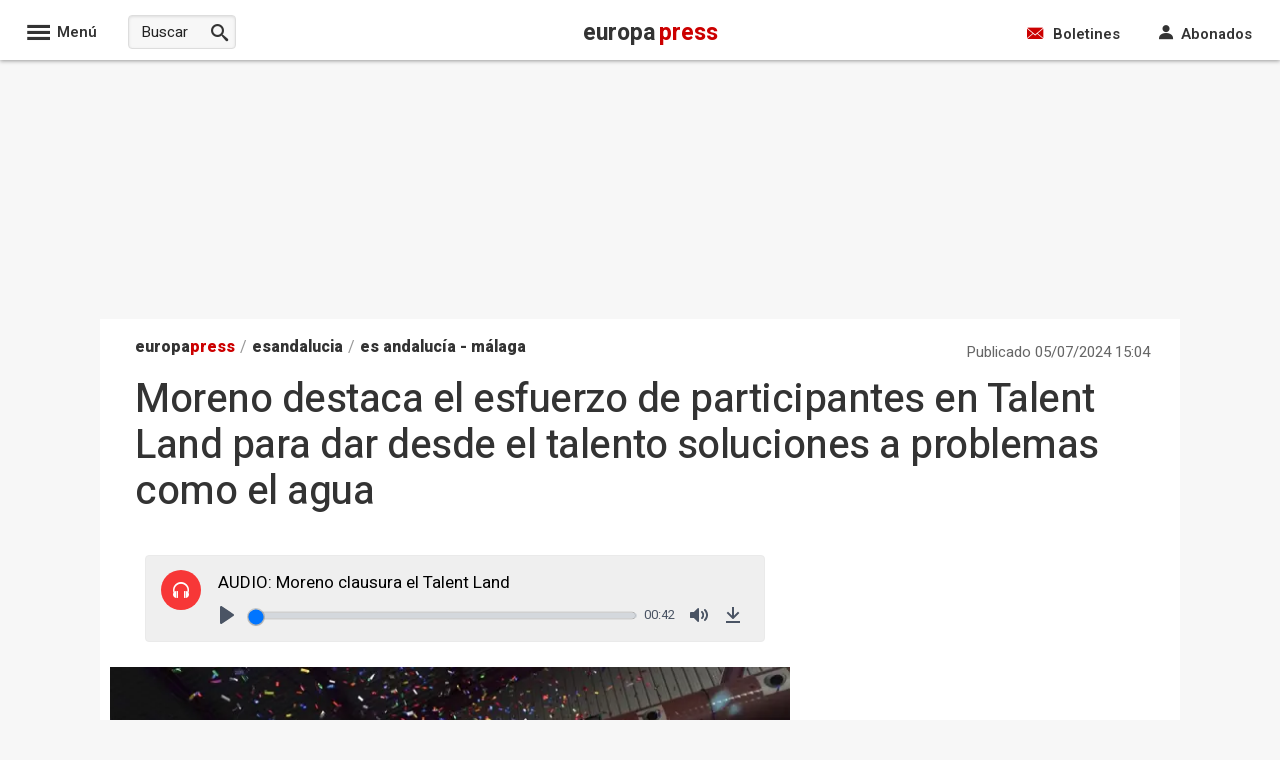

--- FILE ---
content_type: application/javascript
request_url: https://www.europapress.es/js/audio-noticia.js?v=1f
body_size: 363
content:
function CargarAudios(audios) {
    var contenedorTextonoticia = document.querySelector("#CuerpoNoticiav2, #CuerpoNoticia, #noticia_det .texto_noticia");
    var audioContainer = document.createElement("div");
    audioContainer.className = "EnlacesMultimedia";
    var html = "";

    audios.forEach(function(e) {
        html += "<h3 class='title-audio'>AUDIO: " + e.title + "</h3>";
        html += "<audio onplay='TrackAudio();' src='" +
            e.url +
            "' class='audio-player' controls>El navegador no soporta el reproductor de audio.</audio>";
    });

    audioContainer.innerHTML = html;

    contenedorTextonoticia.insertAdjacentElement('beforebegin', audioContainer);

    var players = Array.from(document.querySelectorAll('.audio-player')).map(p => new Plyr(p,
        {
            controls: ["play", "progress", "current-time", "mute", "download"]
        }));
}